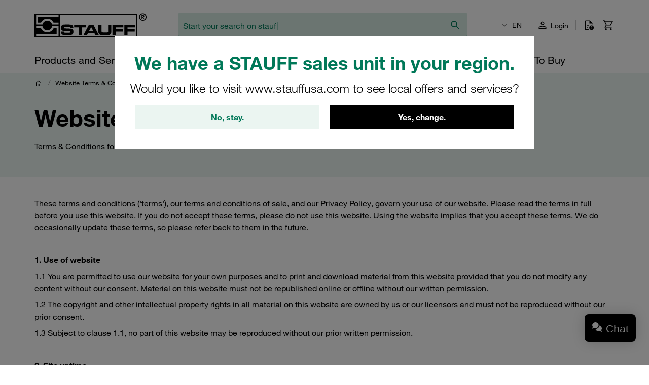

--- FILE ---
content_type: application/javascript
request_url: https://stauff.co.nz/assets/c84a62dec4c21817be77a0eadb03d031ab56503c/default/js/stauff_platform.password-field.js
body_size: 250
content:
"use strict";(self.webpackJsonp_stauff_platform=self.webpackJsonp_stauff_platform||[]).push([[7657],{83701:(t,s,e)=>{e.r(s),e.d(s,{default:()=>n});var i=e(97337);class n extends i.Z{constructor(){super(...arguments),this.isPasswordShown=!1,this.button=void 0,this.input=void 0}readyCallback(){}init(){this.button=this.getElementsByClassName(this.buttonClassName)[0],this.input=this.getElementsByClassName(this.jsName+"__input")[0],this.mapEvents()}mapEvents(){this.mapButtonClickEvent()}mapButtonClickEvent(){this.button.addEventListener("click",(()=>this.onClick()))}onClick(){this.isPasswordShown=!this.isPasswordShown,this.toggleInputType(),this.toggleButtonClass()}toggleInputType(){this.input.setAttribute("type",this.isPasswordShown?"text":"password")}toggleButtonClass(){this.button.classList.toggle(this.buttonToggleClassName,this.isPasswordShown)}get buttonClassName(){return this.getAttribute("button-class-name")}get buttonToggleClassName(){return this.getAttribute("button-toggle-class-name")}}}}]);